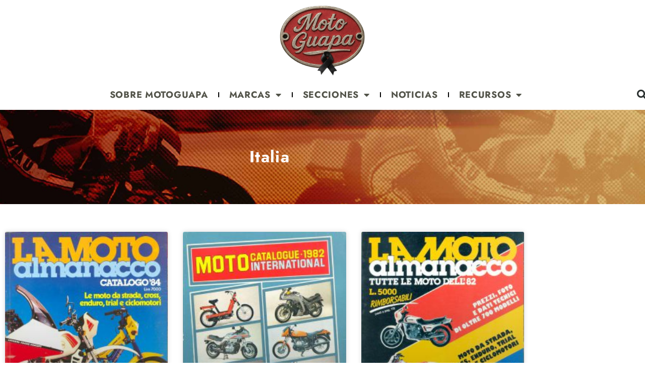

--- FILE ---
content_type: text/html; charset=UTF-8
request_url: https://motoguapa.com/index.php/gallery-album/italia/
body_size: 17783
content:
<!doctype html>
<html lang="es" prefix="og: https://ogp.me/ns#" class="no-js" itemtype="https://schema.org/Blog" itemscope>
<head>
	<meta charset="UTF-8">
	<meta name="viewport" content="width=device-width, initial-scale=1, minimum-scale=1">
	
<!-- Optimización para motores de búsqueda de Rank Math -  https://rankmath.com/ -->
<title>Italia - Motoguapa</title>
<meta name="robots" content="index, follow, max-snippet:-1, max-video-preview:-1, max-image-preview:large"/>
<link rel="canonical" href="https://motoguapa.com/index.php/gallery-album/italia/" />
<meta property="og:locale" content="es_ES" />
<meta property="og:type" content="article" />
<meta property="og:title" content="Italia - Motoguapa" />
<meta property="og:url" content="https://motoguapa.com/index.php/gallery-album/italia/" />
<meta property="og:site_name" content="Motoguapa" />
<meta name="twitter:card" content="summary_large_image" />
<meta name="twitter:title" content="Italia - Motoguapa" />
<meta name="twitter:label1" content="Galleries" />
<meta name="twitter:data1" content="11" />
<script type="application/ld+json" class="rank-math-schema">{"@context":"https://schema.org","@graph":[{"@type":"Person","@id":"https://motoguapa.com/#person","name":"Motoguapa","image":{"@type":"ImageObject","@id":"https://motoguapa.com/#logo","url":"https://motoguapa.com/wp-content/uploads/2022/04/logo_color.png","contentUrl":"https://motoguapa.com/wp-content/uploads/2022/04/logo_color.png","caption":"Motoguapa","inLanguage":"es","width":"901","height":"343"}},{"@type":"WebSite","@id":"https://motoguapa.com/#website","url":"https://motoguapa.com","name":"Motoguapa","alternateName":"Motoguapa","publisher":{"@id":"https://motoguapa.com/#person"},"inLanguage":"es"},{"@type":"CollectionPage","@id":"https://motoguapa.com/index.php/gallery-album/italia/#webpage","url":"https://motoguapa.com/index.php/gallery-album/italia/","name":"Italia - Motoguapa","isPartOf":{"@id":"https://motoguapa.com/#website"},"inLanguage":"es"}]}</script>
<!-- /Plugin Rank Math WordPress SEO -->

<link rel="alternate" type="application/rss+xml" title="Motoguapa &raquo; Feed" href="https://motoguapa.com/index.php/feed/" />
<link rel="alternate" type="application/rss+xml" title="Motoguapa &raquo; Feed de los comentarios" href="https://motoguapa.com/index.php/comments/feed/" />
			
			<link rel="alternate" type="application/rss+xml" title="Motoguapa &raquo; Italia Album Feed" href="https://motoguapa.com/index.php/gallery-album/italia/feed/" />
		<!-- This site uses the Google Analytics by MonsterInsights plugin v9.11.1 - Using Analytics tracking - https://www.monsterinsights.com/ -->
							<script src="//www.googletagmanager.com/gtag/js?id=G-ZDQR5S9JS2"  data-cfasync="false" data-wpfc-render="false" async></script>
			<script data-cfasync="false" data-wpfc-render="false">
				var mi_version = '9.11.1';
				var mi_track_user = true;
				var mi_no_track_reason = '';
								var MonsterInsightsDefaultLocations = {"page_location":"https:\/\/motoguapa.com\/gallery-album\/italia\/"};
								if ( typeof MonsterInsightsPrivacyGuardFilter === 'function' ) {
					var MonsterInsightsLocations = (typeof MonsterInsightsExcludeQuery === 'object') ? MonsterInsightsPrivacyGuardFilter( MonsterInsightsExcludeQuery ) : MonsterInsightsPrivacyGuardFilter( MonsterInsightsDefaultLocations );
				} else {
					var MonsterInsightsLocations = (typeof MonsterInsightsExcludeQuery === 'object') ? MonsterInsightsExcludeQuery : MonsterInsightsDefaultLocations;
				}

								var disableStrs = [
										'ga-disable-G-ZDQR5S9JS2',
									];

				/* Function to detect opted out users */
				function __gtagTrackerIsOptedOut() {
					for (var index = 0; index < disableStrs.length; index++) {
						if (document.cookie.indexOf(disableStrs[index] + '=true') > -1) {
							return true;
						}
					}

					return false;
				}

				/* Disable tracking if the opt-out cookie exists. */
				if (__gtagTrackerIsOptedOut()) {
					for (var index = 0; index < disableStrs.length; index++) {
						window[disableStrs[index]] = true;
					}
				}

				/* Opt-out function */
				function __gtagTrackerOptout() {
					for (var index = 0; index < disableStrs.length; index++) {
						document.cookie = disableStrs[index] + '=true; expires=Thu, 31 Dec 2099 23:59:59 UTC; path=/';
						window[disableStrs[index]] = true;
					}
				}

				if ('undefined' === typeof gaOptout) {
					function gaOptout() {
						__gtagTrackerOptout();
					}
				}
								window.dataLayer = window.dataLayer || [];

				window.MonsterInsightsDualTracker = {
					helpers: {},
					trackers: {},
				};
				if (mi_track_user) {
					function __gtagDataLayer() {
						dataLayer.push(arguments);
					}

					function __gtagTracker(type, name, parameters) {
						if (!parameters) {
							parameters = {};
						}

						if (parameters.send_to) {
							__gtagDataLayer.apply(null, arguments);
							return;
						}

						if (type === 'event') {
														parameters.send_to = monsterinsights_frontend.v4_id;
							var hookName = name;
							if (typeof parameters['event_category'] !== 'undefined') {
								hookName = parameters['event_category'] + ':' + name;
							}

							if (typeof MonsterInsightsDualTracker.trackers[hookName] !== 'undefined') {
								MonsterInsightsDualTracker.trackers[hookName](parameters);
							} else {
								__gtagDataLayer('event', name, parameters);
							}
							
						} else {
							__gtagDataLayer.apply(null, arguments);
						}
					}

					__gtagTracker('js', new Date());
					__gtagTracker('set', {
						'developer_id.dZGIzZG': true,
											});
					if ( MonsterInsightsLocations.page_location ) {
						__gtagTracker('set', MonsterInsightsLocations);
					}
										__gtagTracker('config', 'G-ZDQR5S9JS2', {"forceSSL":"true","link_attribution":"true"} );
										window.gtag = __gtagTracker;										(function () {
						/* https://developers.google.com/analytics/devguides/collection/analyticsjs/ */
						/* ga and __gaTracker compatibility shim. */
						var noopfn = function () {
							return null;
						};
						var newtracker = function () {
							return new Tracker();
						};
						var Tracker = function () {
							return null;
						};
						var p = Tracker.prototype;
						p.get = noopfn;
						p.set = noopfn;
						p.send = function () {
							var args = Array.prototype.slice.call(arguments);
							args.unshift('send');
							__gaTracker.apply(null, args);
						};
						var __gaTracker = function () {
							var len = arguments.length;
							if (len === 0) {
								return;
							}
							var f = arguments[len - 1];
							if (typeof f !== 'object' || f === null || typeof f.hitCallback !== 'function') {
								if ('send' === arguments[0]) {
									var hitConverted, hitObject = false, action;
									if ('event' === arguments[1]) {
										if ('undefined' !== typeof arguments[3]) {
											hitObject = {
												'eventAction': arguments[3],
												'eventCategory': arguments[2],
												'eventLabel': arguments[4],
												'value': arguments[5] ? arguments[5] : 1,
											}
										}
									}
									if ('pageview' === arguments[1]) {
										if ('undefined' !== typeof arguments[2]) {
											hitObject = {
												'eventAction': 'page_view',
												'page_path': arguments[2],
											}
										}
									}
									if (typeof arguments[2] === 'object') {
										hitObject = arguments[2];
									}
									if (typeof arguments[5] === 'object') {
										Object.assign(hitObject, arguments[5]);
									}
									if ('undefined' !== typeof arguments[1].hitType) {
										hitObject = arguments[1];
										if ('pageview' === hitObject.hitType) {
											hitObject.eventAction = 'page_view';
										}
									}
									if (hitObject) {
										action = 'timing' === arguments[1].hitType ? 'timing_complete' : hitObject.eventAction;
										hitConverted = mapArgs(hitObject);
										__gtagTracker('event', action, hitConverted);
									}
								}
								return;
							}

							function mapArgs(args) {
								var arg, hit = {};
								var gaMap = {
									'eventCategory': 'event_category',
									'eventAction': 'event_action',
									'eventLabel': 'event_label',
									'eventValue': 'event_value',
									'nonInteraction': 'non_interaction',
									'timingCategory': 'event_category',
									'timingVar': 'name',
									'timingValue': 'value',
									'timingLabel': 'event_label',
									'page': 'page_path',
									'location': 'page_location',
									'title': 'page_title',
									'referrer' : 'page_referrer',
								};
								for (arg in args) {
																		if (!(!args.hasOwnProperty(arg) || !gaMap.hasOwnProperty(arg))) {
										hit[gaMap[arg]] = args[arg];
									} else {
										hit[arg] = args[arg];
									}
								}
								return hit;
							}

							try {
								f.hitCallback();
							} catch (ex) {
							}
						};
						__gaTracker.create = newtracker;
						__gaTracker.getByName = newtracker;
						__gaTracker.getAll = function () {
							return [];
						};
						__gaTracker.remove = noopfn;
						__gaTracker.loaded = true;
						window['__gaTracker'] = __gaTracker;
					})();
									} else {
										console.log("");
					(function () {
						function __gtagTracker() {
							return null;
						}

						window['__gtagTracker'] = __gtagTracker;
						window['gtag'] = __gtagTracker;
					})();
									}
			</script>
							<!-- / Google Analytics by MonsterInsights -->
		
<link data-optimized="2" rel="stylesheet" href="/wp-content/litespeed/css/380f2b456268ec6cffc71291bccd3885.css?ver=2193c" />


















































<script src="/wp-content/plugins/google-analytics-for-wordpress/assets/js/frontend-gtag.min.js?ver=9.11.1" id="monsterinsights-frontend-script-js" async data-wp-strategy="async"></script>
<script data-cfasync="false" data-wpfc-render="false" id='monsterinsights-frontend-script-js-extra'>var monsterinsights_frontend = {"js_events_tracking":"true","download_extensions":"doc,pdf,ppt,zip,xls,docx,pptx,xlsx","inbound_paths":"[{\"path\":\"\\\/go\\\/\",\"label\":\"affiliate\"},{\"path\":\"\\\/recommend\\\/\",\"label\":\"affiliate\"}]","home_url":"https:\/\/motoguapa.com","hash_tracking":"false","v4_id":"G-ZDQR5S9JS2"};</script>
<script src="/wp-includes/js/jquery/jquery.min.js?ver=3.7.1" id="jquery-core-js"></script>




<link rel="https://api.w.org/" href="https://motoguapa.com/index.php/wp-json/" /><link rel="EditURI" type="application/rsd+xml" title="RSD" href="https://motoguapa.com/xmlrpc.php?rsd" />
<meta name="generator" content="Elementor 3.34.2; features: additional_custom_breakpoints; settings: css_print_method-external, google_font-enabled, font_display-auto">
			
			<script id="google_gtagjs" src="https://www.googletagmanager.com/gtag/js?id=G-LH1BMK3TKB" async></script>
<script id="google_gtagjs-inline">
window.dataLayer = window.dataLayer || [];function gtag(){dataLayer.push(arguments);}gtag('js', new Date());gtag('config', 'G-LH1BMK3TKB', {} );
</script>
<link rel="icon" href="/wp-content/uploads/2022/11/xapa_motoguapa_crespon-150x150.png" sizes="32x32" />
<link rel="icon" href="/wp-content/uploads/2022/11/xapa_motoguapa_crespon.png" sizes="192x192" />
<link rel="apple-touch-icon" href="/wp-content/uploads/2022/11/xapa_motoguapa_crespon.png" />
<meta name="msapplication-TileImage" content="/wp-content/uploads/2022/11/xapa_motoguapa_crespon.png" />
</head>

<body class="archive tax-kt_album term-italia term-210 wp-custom-logo wp-embed-responsive wp-theme-kadence wp-child-theme-kadence-child hfeed footer-on-bottom hide-focus-outline link-style-standard content-title-style-above content-width-normal content-style-boxed content-vertical-padding-show non-transparent-header mobile-non-transparent-header kadence-elementor-colors elementor-page-3062 elementor-default elementor-template-full-width elementor-kit-3231">
<div id="wrapper" class="site wp-site-blocks">
			<a class="skip-link screen-reader-text scroll-ignore" href="#main">Saltar al contenido</a>
				<header data-elementor-type="header" data-elementor-id="1902" class="elementor elementor-1902 elementor-location-header" data-elementor-post-type="elementor_library">
			<div class="elementor-element elementor-element-5e80c2b e-flex e-con-boxed e-con e-parent" data-id="5e80c2b" data-element_type="container">
					<div class="e-con-inner">
		<div class="elementor-element elementor-element-6ce730d e-con-full e-flex e-con e-child" data-id="6ce730d" data-element_type="container">
				<div class="elementor-element elementor-element-b749650 elementor-widget elementor-widget-theme-site-logo elementor-widget-image" data-id="b749650" data-element_type="widget" data-widget_type="theme-site-logo.default">
				<div class="elementor-widget-container">
											<a href="https://motoguapa.com">
			<img data-lazyloaded="1" src="[data-uri]" fetchpriority="high" width="612" height="408" data-src="/wp-content/uploads/2022/11/xapa_motoguapa_crespon.png" class="attachment-full size-full wp-image-6066" alt="" data-srcset="/wp-content/uploads/2022/11/xapa_motoguapa_crespon.png 612w, /wp-content/uploads/2022/11/xapa_motoguapa_crespon-300x200.png 300w" data-sizes="(max-width: 612px) 100vw, 612px" /><noscript><img  fetchpriority="high" width="612" height="408"  src="/wp-content/uploads/2022/11/xapa_motoguapa_crespon.png"  class="attachment-full size-full wp-image-6066" alt="" srcset="/wp-content/uploads/2022/11/xapa_motoguapa_crespon.png 612w, /wp-content/uploads/2022/11/xapa_motoguapa_crespon-300x200.png 300w" sizes="(max-width: 612px) 100vw, 612px" /></noscript>				</a>
											</div>
				</div>
				</div>
					</div>
				</div>
				<header class="elementor-section elementor-top-section elementor-element elementor-element-51ed6faf elementor-section-content-middle elementor-section-height-min-height elementor-section-full_width elementor-section-height-default elementor-section-items-middle" data-id="51ed6faf" data-element_type="section" data-settings="{&quot;background_background&quot;:&quot;classic&quot;}">
						<div class="elementor-container elementor-column-gap-no">
					<div class="elementor-column elementor-col-50 elementor-top-column elementor-element elementor-element-f000af5" data-id="f000af5" data-element_type="column">
			<div class="elementor-widget-wrap elementor-element-populated">
						<div class="elementor-element elementor-element-17625633 elementor-nav-menu__align-center elementor-nav-menu--stretch elementor-nav-menu--dropdown-mobile elementor-nav-menu__text-align-aside elementor-nav-menu--toggle elementor-nav-menu--burger elementor-widget elementor-widget-nav-menu" data-id="17625633" data-element_type="widget" data-settings="{&quot;full_width&quot;:&quot;stretch&quot;,&quot;layout&quot;:&quot;horizontal&quot;,&quot;submenu_icon&quot;:{&quot;value&quot;:&quot;&lt;i class=\&quot;fas fa-caret-down\&quot; aria-hidden=\&quot;true\&quot;&gt;&lt;\/i&gt;&quot;,&quot;library&quot;:&quot;fa-solid&quot;},&quot;toggle&quot;:&quot;burger&quot;}" data-widget_type="nav-menu.default">
				<div class="elementor-widget-container">
								<nav aria-label="Menú" class="elementor-nav-menu--main elementor-nav-menu__container elementor-nav-menu--layout-horizontal e--pointer-underline e--animation-fade">
				<ul id="menu-1-17625633" class="elementor-nav-menu"><li class="menu-item menu-item-type-post_type menu-item-object-page menu-item-2049"><a href="https://motoguapa.com/index.php/origen-motoguapa/" class="elementor-item">Sobre Motoguapa</a></li>
<li class="menu-item menu-item-type-custom menu-item-object-custom menu-item-has-children menu-item-1554"><a href="#" class="elementor-item elementor-item-anchor">Marcas</a>
<ul class="sub-menu elementor-nav-menu--dropdown">
	<li class="menu-item menu-item-type-post_type menu-item-object-page menu-item-1552"><a href="https://motoguapa.com/index.php/bultaco-3/" class="elementor-sub-item">Bultaco</a></li>
	<li class="menu-item menu-item-type-post_type menu-item-object-page menu-item-1551"><a href="https://motoguapa.com/index.php/montesa-3/" class="elementor-sub-item">Montesa</a></li>
	<li class="menu-item menu-item-type-post_type menu-item-object-page menu-item-1550"><a href="https://motoguapa.com/index.php/ossa-3/" class="elementor-sub-item">Ossa</a></li>
	<li class="menu-item menu-item-type-post_type menu-item-object-page menu-item-1549"><a href="https://motoguapa.com/index.php/derbi-3/" class="elementor-sub-item">Derbi</a></li>
</ul>
</li>
<li class="menu-item menu-item-type-custom menu-item-object-custom menu-item-has-children menu-item-2041"><a href="#" class="elementor-item elementor-item-anchor">Secciones</a>
<ul class="sub-menu elementor-nav-menu--dropdown">
	<li class="menu-item menu-item-type-post_type menu-item-object-page menu-item-4122"><a href="https://motoguapa.com/index.php/motocatalogos/" class="elementor-sub-item">Motocatálogos</a></li>
	<li class="menu-item menu-item-type-post_type menu-item-object-page menu-item-1545"><a href="https://motoguapa.com/index.php/calendarios/" class="elementor-sub-item">Calendarios</a></li>
	<li class="menu-item menu-item-type-post_type menu-item-object-page menu-item-1544"><a href="https://motoguapa.com/index.php/carteles/" class="elementor-sub-item">Carteles</a></li>
	<li class="menu-item menu-item-type-post_type menu-item-object-page menu-item-1547"><a href="https://motoguapa.com/index.php/fotografia/" class="elementor-sub-item">Fotografía</a></li>
	<li class="menu-item menu-item-type-post_type menu-item-object-page menu-item-1548"><a href="https://motoguapa.com/index.php/personajes/" class="elementor-sub-item">Pilotos</a></li>
	<li class="menu-item menu-item-type-post_type menu-item-object-page menu-item-4319"><a href="https://motoguapa.com/index.php/ilustraciones/" class="elementor-sub-item">Ilustraciones</a></li>
	<li class="menu-item menu-item-type-post_type menu-item-object-page menu-item-4405"><a href="https://motoguapa.com/index.php/posters/" class="elementor-sub-item">Posters</a></li>
</ul>
</li>
<li class="menu-item menu-item-type-post_type menu-item-object-page menu-item-5931"><a href="https://motoguapa.com/index.php/el-blog-de-mg/" class="elementor-item">Noticias</a></li>
<li class="menu-item menu-item-type-custom menu-item-object-custom menu-item-has-children menu-item-5999"><a href="#" class="elementor-item elementor-item-anchor">Recursos</a>
<ul class="sub-menu elementor-nav-menu--dropdown">
	<li class="menu-item menu-item-type-custom menu-item-object-custom menu-item-6109"><a href="https://motoguapa.com/index.php/arte/" class="elementor-sub-item">Arte</a></li>
	<li class="menu-item menu-item-type-custom menu-item-object-custom menu-item-6000"><a href="https://motoguapa.com/index.php/libros/" class="elementor-sub-item">Libros</a></li>
	<li class="menu-item menu-item-type-custom menu-item-object-custom menu-item-6001"><a href="https://motoguapa.com/index.php/videos/" class="elementor-sub-item">Videos</a></li>
	<li class="menu-item menu-item-type-custom menu-item-object-custom menu-item-6002"><a href="#" class="elementor-sub-item elementor-item-anchor">Revistas</a></li>
	<li class="menu-item menu-item-type-custom menu-item-object-custom menu-item-6003"><a href="https://motoguapa.com/index.php/webs/" class="elementor-sub-item">Internet</a></li>
</ul>
</li>
</ul>			</nav>
					<div class="elementor-menu-toggle" role="button" tabindex="0" aria-label="Alternar menú" aria-expanded="false">
			<i aria-hidden="true" role="presentation" class="elementor-menu-toggle__icon--open eicon-menu-bar"></i><i aria-hidden="true" role="presentation" class="elementor-menu-toggle__icon--close eicon-close"></i>		</div>
					<nav class="elementor-nav-menu--dropdown elementor-nav-menu__container" aria-hidden="true">
				<ul id="menu-2-17625633" class="elementor-nav-menu"><li class="menu-item menu-item-type-post_type menu-item-object-page menu-item-2049"><a href="https://motoguapa.com/index.php/origen-motoguapa/" class="elementor-item" tabindex="-1">Sobre Motoguapa</a></li>
<li class="menu-item menu-item-type-custom menu-item-object-custom menu-item-has-children menu-item-1554"><a href="#" class="elementor-item elementor-item-anchor" tabindex="-1">Marcas</a>
<ul class="sub-menu elementor-nav-menu--dropdown">
	<li class="menu-item menu-item-type-post_type menu-item-object-page menu-item-1552"><a href="https://motoguapa.com/index.php/bultaco-3/" class="elementor-sub-item" tabindex="-1">Bultaco</a></li>
	<li class="menu-item menu-item-type-post_type menu-item-object-page menu-item-1551"><a href="https://motoguapa.com/index.php/montesa-3/" class="elementor-sub-item" tabindex="-1">Montesa</a></li>
	<li class="menu-item menu-item-type-post_type menu-item-object-page menu-item-1550"><a href="https://motoguapa.com/index.php/ossa-3/" class="elementor-sub-item" tabindex="-1">Ossa</a></li>
	<li class="menu-item menu-item-type-post_type menu-item-object-page menu-item-1549"><a href="https://motoguapa.com/index.php/derbi-3/" class="elementor-sub-item" tabindex="-1">Derbi</a></li>
</ul>
</li>
<li class="menu-item menu-item-type-custom menu-item-object-custom menu-item-has-children menu-item-2041"><a href="#" class="elementor-item elementor-item-anchor" tabindex="-1">Secciones</a>
<ul class="sub-menu elementor-nav-menu--dropdown">
	<li class="menu-item menu-item-type-post_type menu-item-object-page menu-item-4122"><a href="https://motoguapa.com/index.php/motocatalogos/" class="elementor-sub-item" tabindex="-1">Motocatálogos</a></li>
	<li class="menu-item menu-item-type-post_type menu-item-object-page menu-item-1545"><a href="https://motoguapa.com/index.php/calendarios/" class="elementor-sub-item" tabindex="-1">Calendarios</a></li>
	<li class="menu-item menu-item-type-post_type menu-item-object-page menu-item-1544"><a href="https://motoguapa.com/index.php/carteles/" class="elementor-sub-item" tabindex="-1">Carteles</a></li>
	<li class="menu-item menu-item-type-post_type menu-item-object-page menu-item-1547"><a href="https://motoguapa.com/index.php/fotografia/" class="elementor-sub-item" tabindex="-1">Fotografía</a></li>
	<li class="menu-item menu-item-type-post_type menu-item-object-page menu-item-1548"><a href="https://motoguapa.com/index.php/personajes/" class="elementor-sub-item" tabindex="-1">Pilotos</a></li>
	<li class="menu-item menu-item-type-post_type menu-item-object-page menu-item-4319"><a href="https://motoguapa.com/index.php/ilustraciones/" class="elementor-sub-item" tabindex="-1">Ilustraciones</a></li>
	<li class="menu-item menu-item-type-post_type menu-item-object-page menu-item-4405"><a href="https://motoguapa.com/index.php/posters/" class="elementor-sub-item" tabindex="-1">Posters</a></li>
</ul>
</li>
<li class="menu-item menu-item-type-post_type menu-item-object-page menu-item-5931"><a href="https://motoguapa.com/index.php/el-blog-de-mg/" class="elementor-item" tabindex="-1">Noticias</a></li>
<li class="menu-item menu-item-type-custom menu-item-object-custom menu-item-has-children menu-item-5999"><a href="#" class="elementor-item elementor-item-anchor" tabindex="-1">Recursos</a>
<ul class="sub-menu elementor-nav-menu--dropdown">
	<li class="menu-item menu-item-type-custom menu-item-object-custom menu-item-6109"><a href="https://motoguapa.com/index.php/arte/" class="elementor-sub-item" tabindex="-1">Arte</a></li>
	<li class="menu-item menu-item-type-custom menu-item-object-custom menu-item-6000"><a href="https://motoguapa.com/index.php/libros/" class="elementor-sub-item" tabindex="-1">Libros</a></li>
	<li class="menu-item menu-item-type-custom menu-item-object-custom menu-item-6001"><a href="https://motoguapa.com/index.php/videos/" class="elementor-sub-item" tabindex="-1">Videos</a></li>
	<li class="menu-item menu-item-type-custom menu-item-object-custom menu-item-6002"><a href="#" class="elementor-sub-item elementor-item-anchor" tabindex="-1">Revistas</a></li>
	<li class="menu-item menu-item-type-custom menu-item-object-custom menu-item-6003"><a href="https://motoguapa.com/index.php/webs/" class="elementor-sub-item" tabindex="-1">Internet</a></li>
</ul>
</li>
</ul>			</nav>
						</div>
				</div>
					</div>
		</div>
				<div class="elementor-column elementor-col-50 elementor-top-column elementor-element elementor-element-7dd6c7c7" data-id="7dd6c7c7" data-element_type="column">
			<div class="elementor-widget-wrap elementor-element-populated">
						<div class="elementor-element elementor-element-45e3bd18 elementor-search-form--skin-full_screen elementor-widget elementor-widget-search-form" data-id="45e3bd18" data-element_type="widget" data-settings="{&quot;skin&quot;:&quot;full_screen&quot;}" data-widget_type="search-form.default">
				<div class="elementor-widget-container">
							<search role="search">
			<form class="elementor-search-form" action="https://motoguapa.com" method="get">
												<div class="elementor-search-form__toggle" role="button" tabindex="0" aria-label="Buscar">
					<i aria-hidden="true" class="fas fa-search"></i>				</div>
								<div class="elementor-search-form__container">
					<label class="elementor-screen-only" for="elementor-search-form-45e3bd18">Buscar</label>

					
					<input id="elementor-search-form-45e3bd18" placeholder="Search..." class="elementor-search-form__input" type="search" name="s" value="">
					
					
										<div class="dialog-lightbox-close-button dialog-close-button" role="button" tabindex="0" aria-label="Cerrar este cuadro de búsqueda.">
						<i aria-hidden="true" class="eicon-close"></i>					</div>
									</div>
			</form>
		</search>
						</div>
				</div>
					</div>
		</div>
					</div>
		</header>
				</header>
		
	<main id="inner-wrap" class="wrap kt-clear" role="main">
				<div data-elementor-type="archive" data-elementor-id="3062" class="elementor elementor-3062 elementor-location-archive" data-elementor-post-type="elementor_library">
					<section class="elementor-section elementor-top-section elementor-element elementor-element-f1a45d2 elementor-section-full_width elementor-section-height-min-height animated-fast elementor-section-height-default elementor-section-items-middle elementor-invisible" data-id="f1a45d2" data-element_type="section" data-settings="{&quot;background_background&quot;:&quot;classic&quot;,&quot;background_motion_fx_motion_fx_scrolling&quot;:&quot;yes&quot;,&quot;background_motion_fx_translateX_effect&quot;:&quot;yes&quot;,&quot;background_motion_fx_translateX_direction&quot;:&quot;negative&quot;,&quot;background_motion_fx_range&quot;:&quot;viewport&quot;,&quot;animation&quot;:&quot;fadeInLeft&quot;,&quot;background_motion_fx_translateX_speed&quot;:{&quot;unit&quot;:&quot;px&quot;,&quot;size&quot;:4,&quot;sizes&quot;:[]},&quot;background_motion_fx_translateX_affectedRange&quot;:{&quot;unit&quot;:&quot;%&quot;,&quot;size&quot;:&quot;&quot;,&quot;sizes&quot;:{&quot;start&quot;:0,&quot;end&quot;:100}},&quot;background_motion_fx_devices&quot;:[&quot;desktop&quot;,&quot;tablet&quot;,&quot;mobile&quot;]}">
						<div class="elementor-container elementor-column-gap-default">
					<div class="elementor-column elementor-col-100 elementor-top-column elementor-element elementor-element-edcd4cd" data-id="edcd4cd" data-element_type="column">
			<div class="elementor-widget-wrap elementor-element-populated">
						<section class="elementor-section elementor-inner-section elementor-element elementor-element-5b989a8 elementor-section-boxed elementor-section-height-default elementor-section-height-default" data-id="5b989a8" data-element_type="section">
						<div class="elementor-container elementor-column-gap-default">
					<div class="elementor-column elementor-col-100 elementor-inner-column elementor-element elementor-element-70fffd8" data-id="70fffd8" data-element_type="column">
			<div class="elementor-widget-wrap elementor-element-populated">
						<div class="elementor-element elementor-element-5b7cebd elementor-widget elementor-widget-theme-archive-title elementor-page-title elementor-widget-heading" data-id="5b7cebd" data-element_type="widget" data-widget_type="theme-archive-title.default">
				<div class="elementor-widget-container">
					<h1 class="elementor-heading-title elementor-size-default">Italia</h1>				</div>
				</div>
					</div>
		</div>
					</div>
		</section>
					</div>
		</div>
					</div>
		</section>
				<section class="elementor-section elementor-top-section elementor-element elementor-element-f5ec4ec elementor-section-boxed elementor-section-height-default elementor-section-height-default" data-id="f5ec4ec" data-element_type="section">
						<div class="elementor-container elementor-column-gap-default">
					<div class="elementor-column elementor-col-100 elementor-top-column elementor-element elementor-element-cf40688" data-id="cf40688" data-element_type="column">
			<div class="elementor-widget-wrap elementor-element-populated">
						<div class="elementor-element elementor-element-763f09f elementor-grid-3 elementor-grid-tablet-2 elementor-grid-mobile-1 elementor-posts--thumbnail-top elementor-card-shadow-yes elementor-posts__hover-gradient elementor-widget elementor-widget-archive-posts" data-id="763f09f" data-element_type="widget" data-settings="{&quot;archive_cards_masonry&quot;:&quot;yes&quot;,&quot;pagination_type&quot;:&quot;numbers_and_prev_next&quot;,&quot;archive_cards_columns&quot;:&quot;3&quot;,&quot;archive_cards_columns_tablet&quot;:&quot;2&quot;,&quot;archive_cards_columns_mobile&quot;:&quot;1&quot;,&quot;archive_cards_row_gap&quot;:{&quot;unit&quot;:&quot;px&quot;,&quot;size&quot;:35,&quot;sizes&quot;:[]},&quot;archive_cards_row_gap_tablet&quot;:{&quot;unit&quot;:&quot;px&quot;,&quot;size&quot;:&quot;&quot;,&quot;sizes&quot;:[]},&quot;archive_cards_row_gap_mobile&quot;:{&quot;unit&quot;:&quot;px&quot;,&quot;size&quot;:&quot;&quot;,&quot;sizes&quot;:[]}}" data-widget_type="archive-posts.archive_cards">
				<div class="elementor-widget-container">
							<div class="elementor-posts-container elementor-posts elementor-posts--skin-cards elementor-grid" role="list">
				<article class="elementor-post elementor-grid-item post-2941 kt_gallery type-kt_gallery status-publish has-post-thumbnail hentry kt_album-italia" role="listitem">
			<div class="elementor-post__card">
				<a class="elementor-post__thumbnail__link" href="https://motoguapa.com/index.php/gallery/1984-moto-almanacco-italia/" tabindex="-1" ><div class="elementor-post__thumbnail"><img data-lazyloaded="1" src="[data-uri]" width="223" height="300" data-src="/wp-content/uploads/2022/11/01-18-223x300.jpeg" class="attachment-medium size-medium wp-image-2927" alt="" decoding="async" data-srcset="/wp-content/uploads/2022/11/01-18-223x300.jpeg 223w, /wp-content/uploads/2022/11/01-18-762x1024.jpeg 762w, /wp-content/uploads/2022/11/01-18-768x1032.jpeg 768w, /wp-content/uploads/2022/11/01-18-600x806.jpeg 600w, /wp-content/uploads/2022/11/01-18-300x403.jpeg 300w, /wp-content/uploads/2022/11/01-18.jpeg 967w" data-sizes="(max-width: 223px) 100vw, 223px" /><noscript><img  width="223" height="300"  src="/wp-content/uploads/2022/11/01-18-223x300.jpeg"  class="attachment-medium size-medium wp-image-2927" alt="" decoding="async" srcset="/wp-content/uploads/2022/11/01-18-223x300.jpeg 223w, /wp-content/uploads/2022/11/01-18-762x1024.jpeg 762w, /wp-content/uploads/2022/11/01-18-768x1032.jpeg 768w, /wp-content/uploads/2022/11/01-18-600x806.jpeg 600w, /wp-content/uploads/2022/11/01-18-300x403.jpeg 300w, /wp-content/uploads/2022/11/01-18.jpeg 967w" sizes="(max-width: 223px) 100vw, 223px" /></noscript></div></a>
				<div class="elementor-post__text">
				<h2 class="elementor-post__title">
			<a href="https://motoguapa.com/index.php/gallery/1984-moto-almanacco-italia/" >
				1984 Moto Almanacco (Italia)			</a>
		</h2>
				<div class="elementor-post__excerpt">
					</div>
				</div>
					</div>
		</article>
				<article class="elementor-post elementor-grid-item post-2940 kt_gallery type-kt_gallery status-publish has-post-thumbnail hentry kt_album-italia" role="listitem">
			<div class="elementor-post__card">
				<a class="elementor-post__thumbnail__link" href="https://motoguapa.com/index.php/gallery/1982-moto-catalogue-francia/" tabindex="-1" ><div class="elementor-post__thumbnail"><img data-lazyloaded="1" src="[data-uri]" width="221" height="300" data-src="/wp-content/uploads/2022/11/01-17-221x300.jpeg" class="attachment-medium size-medium wp-image-2916" alt="" decoding="async" data-srcset="/wp-content/uploads/2022/11/01-17-221x300.jpeg 221w, /wp-content/uploads/2022/11/01-17-753x1024.jpeg 753w, /wp-content/uploads/2022/11/01-17-768x1044.jpeg 768w, /wp-content/uploads/2022/11/01-17-600x816.jpeg 600w, /wp-content/uploads/2022/11/01-17-300x408.jpeg 300w, /wp-content/uploads/2022/11/01-17.jpeg 956w" data-sizes="(max-width: 221px) 100vw, 221px" /><noscript><img  width="221" height="300"  src="/wp-content/uploads/2022/11/01-17-221x300.jpeg"  class="attachment-medium size-medium wp-image-2916" alt="" decoding="async" srcset="/wp-content/uploads/2022/11/01-17-221x300.jpeg 221w, /wp-content/uploads/2022/11/01-17-753x1024.jpeg 753w, /wp-content/uploads/2022/11/01-17-768x1044.jpeg 768w, /wp-content/uploads/2022/11/01-17-600x816.jpeg 600w, /wp-content/uploads/2022/11/01-17-300x408.jpeg 300w, /wp-content/uploads/2022/11/01-17.jpeg 956w" sizes="(max-width: 221px) 100vw, 221px" /></noscript></div></a>
				<div class="elementor-post__text">
				<h2 class="elementor-post__title">
			<a href="https://motoguapa.com/index.php/gallery/1982-moto-catalogue-francia/" >
				1982 Moto Catalogue (Francia)			</a>
		</h2>
				<div class="elementor-post__excerpt">
					</div>
				</div>
					</div>
		</article>
				<article class="elementor-post elementor-grid-item post-2939 kt_gallery type-kt_gallery status-publish has-post-thumbnail hentry kt_album-italia" role="listitem">
			<div class="elementor-post__card">
				<a class="elementor-post__thumbnail__link" href="https://motoguapa.com/index.php/gallery/1982-moto-almanacco-italia/" tabindex="-1" ><div class="elementor-post__thumbnail"><img data-lazyloaded="1" src="[data-uri]" loading="lazy" width="223" height="300" data-src="/wp-content/uploads/2022/11/01-16-223x300.jpeg" class="attachment-medium size-medium wp-image-2909" alt="" decoding="async" data-srcset="/wp-content/uploads/2022/11/01-16-223x300.jpeg 223w, /wp-content/uploads/2022/11/01-16-762x1024.jpeg 762w, /wp-content/uploads/2022/11/01-16-768x1032.jpeg 768w, /wp-content/uploads/2022/11/01-16-600x806.jpeg 600w, /wp-content/uploads/2022/11/01-16-300x403.jpeg 300w, /wp-content/uploads/2022/11/01-16.jpeg 967w" data-sizes="(max-width: 223px) 100vw, 223px" /><noscript><img  loading="lazy" width="223" height="300"  src="/wp-content/uploads/2022/11/01-16-223x300.jpeg"  class="attachment-medium size-medium wp-image-2909" alt="" decoding="async" srcset="/wp-content/uploads/2022/11/01-16-223x300.jpeg 223w, /wp-content/uploads/2022/11/01-16-762x1024.jpeg 762w, /wp-content/uploads/2022/11/01-16-768x1032.jpeg 768w, /wp-content/uploads/2022/11/01-16-600x806.jpeg 600w, /wp-content/uploads/2022/11/01-16-300x403.jpeg 300w, /wp-content/uploads/2022/11/01-16.jpeg 967w" sizes="(max-width: 223px) 100vw, 223px" /></noscript></div></a>
				<div class="elementor-post__text">
				<h2 class="elementor-post__title">
			<a href="https://motoguapa.com/index.php/gallery/1982-moto-almanacco-italia/" >
				1982 Moto Almanacco (Italia)			</a>
		</h2>
				<div class="elementor-post__excerpt">
					</div>
				</div>
					</div>
		</article>
				<article class="elementor-post elementor-grid-item post-2938 kt_gallery type-kt_gallery status-publish has-post-thumbnail hentry kt_album-italia" role="listitem">
			<div class="elementor-post__card">
				<a class="elementor-post__thumbnail__link" href="https://motoguapa.com/index.php/gallery/1981-moto-catalogo-italia/" tabindex="-1" ><div class="elementor-post__thumbnail"><img data-lazyloaded="1" src="[data-uri]" loading="lazy" width="226" height="300" data-src="/wp-content/uploads/2022/11/01-15-226x300.jpeg" class="attachment-medium size-medium wp-image-2898" alt="" decoding="async" data-srcset="/wp-content/uploads/2022/11/01-15-226x300.jpeg 226w, /wp-content/uploads/2022/11/01-15-773x1024.jpeg 773w, /wp-content/uploads/2022/11/01-15-768x1018.jpeg 768w, /wp-content/uploads/2022/11/01-15-600x796.jpeg 600w, /wp-content/uploads/2022/11/01-15-300x398.jpeg 300w, /wp-content/uploads/2022/11/01-15.jpeg 981w" data-sizes="(max-width: 226px) 100vw, 226px" /><noscript><img  loading="lazy" width="226" height="300"  src="/wp-content/uploads/2022/11/01-15-226x300.jpeg"  class="attachment-medium size-medium wp-image-2898" alt="" decoding="async" srcset="/wp-content/uploads/2022/11/01-15-226x300.jpeg 226w, /wp-content/uploads/2022/11/01-15-773x1024.jpeg 773w, /wp-content/uploads/2022/11/01-15-768x1018.jpeg 768w, /wp-content/uploads/2022/11/01-15-600x796.jpeg 600w, /wp-content/uploads/2022/11/01-15-300x398.jpeg 300w, /wp-content/uploads/2022/11/01-15.jpeg 981w" sizes="(max-width: 226px) 100vw, 226px" /></noscript></div></a>
				<div class="elementor-post__text">
				<h2 class="elementor-post__title">
			<a href="https://motoguapa.com/index.php/gallery/1981-moto-catalogo-italia/" >
				1981 Moto Catalogo (Italia)			</a>
		</h2>
				<div class="elementor-post__excerpt">
					</div>
				</div>
					</div>
		</article>
				<article class="elementor-post elementor-grid-item post-2937 kt_gallery type-kt_gallery status-publish has-post-thumbnail hentry kt_album-italia" role="listitem">
			<div class="elementor-post__card">
				<a class="elementor-post__thumbnail__link" href="https://motoguapa.com/index.php/gallery/1980-moto-catalogo-italia/" tabindex="-1" ><div class="elementor-post__thumbnail"><img data-lazyloaded="1" src="[data-uri]" loading="lazy" width="215" height="300" data-src="/wp-content/uploads/2022/11/01-14-215x300.jpeg" class="attachment-medium size-medium wp-image-2877" alt="" decoding="async" data-srcset="/wp-content/uploads/2022/11/01-14-215x300.jpeg 215w, /wp-content/uploads/2022/11/01-14-735x1024.jpeg 735w, /wp-content/uploads/2022/11/01-14-768x1070.jpeg 768w, /wp-content/uploads/2022/11/01-14-1102x1536.jpeg 1102w, /wp-content/uploads/2022/11/01-14-600x836.jpeg 600w, /wp-content/uploads/2022/11/01-14-300x418.jpeg 300w, /wp-content/uploads/2022/11/01-14.jpeg 1148w" data-sizes="(max-width: 215px) 100vw, 215px" /><noscript><img  loading="lazy" width="215" height="300"  src="/wp-content/uploads/2022/11/01-14-215x300.jpeg"  class="attachment-medium size-medium wp-image-2877" alt="" decoding="async" srcset="/wp-content/uploads/2022/11/01-14-215x300.jpeg 215w, /wp-content/uploads/2022/11/01-14-735x1024.jpeg 735w, /wp-content/uploads/2022/11/01-14-768x1070.jpeg 768w, /wp-content/uploads/2022/11/01-14-1102x1536.jpeg 1102w, /wp-content/uploads/2022/11/01-14-600x836.jpeg 600w, /wp-content/uploads/2022/11/01-14-300x418.jpeg 300w, /wp-content/uploads/2022/11/01-14.jpeg 1148w" sizes="(max-width: 215px) 100vw, 215px" /></noscript></div></a>
				<div class="elementor-post__text">
				<h2 class="elementor-post__title">
			<a href="https://motoguapa.com/index.php/gallery/1980-moto-catalogo-italia/" >
				1980 Moto Catalogo (Italia)			</a>
		</h2>
				<div class="elementor-post__excerpt">
					</div>
				</div>
					</div>
		</article>
				<article class="elementor-post elementor-grid-item post-2936 kt_gallery type-kt_gallery status-publish has-post-thumbnail hentry kt_album-italia" role="listitem">
			<div class="elementor-post__card">
				<a class="elementor-post__thumbnail__link" href="https://motoguapa.com/index.php/gallery/1978-79-moto-catalogo-italia/" tabindex="-1" ><div class="elementor-post__thumbnail"><img data-lazyloaded="1" src="[data-uri]" loading="lazy" width="217" height="300" data-src="/wp-content/uploads/2022/11/01-13-217x300.jpeg" class="attachment-medium size-medium wp-image-2852" alt="" decoding="async" data-srcset="/wp-content/uploads/2022/11/01-13-217x300.jpeg 217w, /wp-content/uploads/2022/11/01-13-742x1024.jpeg 742w, /wp-content/uploads/2022/11/01-13-768x1060.jpeg 768w, /wp-content/uploads/2022/11/01-13-600x828.jpeg 600w, /wp-content/uploads/2022/11/01-13-300x414.jpeg 300w, /wp-content/uploads/2022/11/01-13.jpeg 942w" data-sizes="(max-width: 217px) 100vw, 217px" /><noscript><img  loading="lazy" width="217" height="300"  src="/wp-content/uploads/2022/11/01-13-217x300.jpeg"  class="attachment-medium size-medium wp-image-2852" alt="" decoding="async" srcset="/wp-content/uploads/2022/11/01-13-217x300.jpeg 217w, /wp-content/uploads/2022/11/01-13-742x1024.jpeg 742w, /wp-content/uploads/2022/11/01-13-768x1060.jpeg 768w, /wp-content/uploads/2022/11/01-13-600x828.jpeg 600w, /wp-content/uploads/2022/11/01-13-300x414.jpeg 300w, /wp-content/uploads/2022/11/01-13.jpeg 942w" sizes="(max-width: 217px) 100vw, 217px" /></noscript></div></a>
				<div class="elementor-post__text">
				<h2 class="elementor-post__title">
			<a href="https://motoguapa.com/index.php/gallery/1978-79-moto-catalogo-italia/" >
				1978-79 Moto Catalogo (Italia)			</a>
		</h2>
				<div class="elementor-post__excerpt">
					</div>
				</div>
					</div>
		</article>
				<article class="elementor-post elementor-grid-item post-2935 kt_gallery type-kt_gallery status-publish has-post-thumbnail hentry kt_album-italia" role="listitem">
			<div class="elementor-post__card">
				<a class="elementor-post__thumbnail__link" href="https://motoguapa.com/index.php/gallery/1977-78-moto-catalogo-italia/" tabindex="-1" ><div class="elementor-post__thumbnail"><img data-lazyloaded="1" src="[data-uri]" loading="lazy" width="214" height="300" data-src="/wp-content/uploads/2022/11/01-12-214x300.jpeg" class="attachment-medium size-medium wp-image-2829" alt="" decoding="async" data-srcset="/wp-content/uploads/2022/11/01-12-214x300.jpeg 214w, /wp-content/uploads/2022/11/01-12-732x1024.jpeg 732w, /wp-content/uploads/2022/11/01-12-768x1075.jpeg 768w, /wp-content/uploads/2022/11/01-12-600x840.jpeg 600w, /wp-content/uploads/2022/11/01-12-300x420.jpeg 300w, /wp-content/uploads/2022/11/01-12.jpeg 929w" data-sizes="(max-width: 214px) 100vw, 214px" /><noscript><img  loading="lazy" width="214" height="300"  src="/wp-content/uploads/2022/11/01-12-214x300.jpeg"  class="attachment-medium size-medium wp-image-2829" alt="" decoding="async" srcset="/wp-content/uploads/2022/11/01-12-214x300.jpeg 214w, /wp-content/uploads/2022/11/01-12-732x1024.jpeg 732w, /wp-content/uploads/2022/11/01-12-768x1075.jpeg 768w, /wp-content/uploads/2022/11/01-12-600x840.jpeg 600w, /wp-content/uploads/2022/11/01-12-300x420.jpeg 300w, /wp-content/uploads/2022/11/01-12.jpeg 929w" sizes="(max-width: 214px) 100vw, 214px" /></noscript></div></a>
				<div class="elementor-post__text">
				<h2 class="elementor-post__title">
			<a href="https://motoguapa.com/index.php/gallery/1977-78-moto-catalogo-italia/" >
				1977-78 Moto Catalogo (Italia)			</a>
		</h2>
				<div class="elementor-post__excerpt">
					</div>
				</div>
					</div>
		</article>
				<article class="elementor-post elementor-grid-item post-2934 kt_gallery type-kt_gallery status-publish has-post-thumbnail hentry kt_album-italia" role="listitem">
			<div class="elementor-post__card">
				<a class="elementor-post__thumbnail__link" href="https://motoguapa.com/index.php/gallery/1976-77-moto-catalogo-italia/" tabindex="-1" ><div class="elementor-post__thumbnail"><img data-lazyloaded="1" src="[data-uri]" loading="lazy" width="216" height="300" data-src="/wp-content/uploads/2022/11/76-01-1-216x300.jpeg" class="attachment-medium size-medium wp-image-2808" alt="" decoding="async" data-srcset="/wp-content/uploads/2022/11/76-01-1-216x300.jpeg 216w, /wp-content/uploads/2022/11/76-01-1-736x1024.jpeg 736w, /wp-content/uploads/2022/11/76-01-1-768x1069.jpeg 768w, /wp-content/uploads/2022/11/76-01-1-1104x1536.jpeg 1104w, /wp-content/uploads/2022/11/76-01-1-600x834.jpeg 600w, /wp-content/uploads/2022/11/76-01-1-300x417.jpeg 300w, /wp-content/uploads/2022/11/76-01-1.jpeg 1150w" data-sizes="(max-width: 216px) 100vw, 216px" /><noscript><img  loading="lazy" width="216" height="300"  src="/wp-content/uploads/2022/11/76-01-1-216x300.jpeg"  class="attachment-medium size-medium wp-image-2808" alt="" decoding="async" srcset="/wp-content/uploads/2022/11/76-01-1-216x300.jpeg 216w, /wp-content/uploads/2022/11/76-01-1-736x1024.jpeg 736w, /wp-content/uploads/2022/11/76-01-1-768x1069.jpeg 768w, /wp-content/uploads/2022/11/76-01-1-1104x1536.jpeg 1104w, /wp-content/uploads/2022/11/76-01-1-600x834.jpeg 600w, /wp-content/uploads/2022/11/76-01-1-300x417.jpeg 300w, /wp-content/uploads/2022/11/76-01-1.jpeg 1150w" sizes="(max-width: 216px) 100vw, 216px" /></noscript></div></a>
				<div class="elementor-post__text">
				<h2 class="elementor-post__title">
			<a href="https://motoguapa.com/index.php/gallery/1976-77-moto-catalogo-italia/" >
				1976-77 Moto Catalogo (Italia)			</a>
		</h2>
				<div class="elementor-post__excerpt">
					</div>
				</div>
					</div>
		</article>
				<article class="elementor-post elementor-grid-item post-2933 kt_gallery type-kt_gallery status-publish has-post-thumbnail hentry kt_album-italia" role="listitem">
			<div class="elementor-post__card">
				<a class="elementor-post__thumbnail__link" href="https://motoguapa.com/index.php/gallery/1975-76-moto-catalogo-italia/" tabindex="-1" ><div class="elementor-post__thumbnail"><img data-lazyloaded="1" src="[data-uri]" loading="lazy" width="215" height="300" data-src="/wp-content/uploads/2022/11/01-11-215x300.jpeg" class="attachment-medium size-medium wp-image-2787" alt="" decoding="async" data-srcset="/wp-content/uploads/2022/11/01-11-215x300.jpeg 215w, /wp-content/uploads/2022/11/01-11-735x1024.jpeg 735w, /wp-content/uploads/2022/11/01-11-768x1070.jpeg 768w, /wp-content/uploads/2022/11/01-11-1102x1536.jpeg 1102w, /wp-content/uploads/2022/11/01-11-600x836.jpeg 600w, /wp-content/uploads/2022/11/01-11-300x418.jpeg 300w, /wp-content/uploads/2022/11/01-11.jpeg 1148w" data-sizes="(max-width: 215px) 100vw, 215px" /><noscript><img  loading="lazy" width="215" height="300"  src="/wp-content/uploads/2022/11/01-11-215x300.jpeg"  class="attachment-medium size-medium wp-image-2787" alt="" decoding="async" srcset="/wp-content/uploads/2022/11/01-11-215x300.jpeg 215w, /wp-content/uploads/2022/11/01-11-735x1024.jpeg 735w, /wp-content/uploads/2022/11/01-11-768x1070.jpeg 768w, /wp-content/uploads/2022/11/01-11-1102x1536.jpeg 1102w, /wp-content/uploads/2022/11/01-11-600x836.jpeg 600w, /wp-content/uploads/2022/11/01-11-300x418.jpeg 300w, /wp-content/uploads/2022/11/01-11.jpeg 1148w" sizes="(max-width: 215px) 100vw, 215px" /></noscript></div></a>
				<div class="elementor-post__text">
				<h2 class="elementor-post__title">
			<a href="https://motoguapa.com/index.php/gallery/1975-76-moto-catalogo-italia/" >
				1975-76 Moto Catalogo (Italia)			</a>
		</h2>
				<div class="elementor-post__excerpt">
					</div>
				</div>
					</div>
		</article>
				<article class="elementor-post elementor-grid-item post-2932 kt_gallery type-kt_gallery status-publish has-post-thumbnail hentry kt_album-italia" role="listitem">
			<div class="elementor-post__card">
				<a class="elementor-post__thumbnail__link" href="https://motoguapa.com/index.php/gallery/1974-75-moto-catalogo-italia/" tabindex="-1" ><div class="elementor-post__thumbnail"><img data-lazyloaded="1" src="[data-uri]" loading="lazy" width="214" height="300" data-src="/wp-content/uploads/2022/11/01-10-214x300.jpeg" class="attachment-medium size-medium wp-image-2769" alt="" decoding="async" data-srcset="/wp-content/uploads/2022/11/01-10-214x300.jpeg 214w, /wp-content/uploads/2022/11/01-10-729x1024.jpeg 729w, /wp-content/uploads/2022/11/01-10-768x1079.jpeg 768w, /wp-content/uploads/2022/11/01-10-1093x1536.jpeg 1093w, /wp-content/uploads/2022/11/01-10-600x842.jpeg 600w, /wp-content/uploads/2022/11/01-10-300x421.jpeg 300w, /wp-content/uploads/2022/11/01-10.jpeg 1139w" data-sizes="(max-width: 214px) 100vw, 214px" /><noscript><img  loading="lazy" width="214" height="300"  src="/wp-content/uploads/2022/11/01-10-214x300.jpeg"  class="attachment-medium size-medium wp-image-2769" alt="" decoding="async" srcset="/wp-content/uploads/2022/11/01-10-214x300.jpeg 214w, /wp-content/uploads/2022/11/01-10-729x1024.jpeg 729w, /wp-content/uploads/2022/11/01-10-768x1079.jpeg 768w, /wp-content/uploads/2022/11/01-10-1093x1536.jpeg 1093w, /wp-content/uploads/2022/11/01-10-600x842.jpeg 600w, /wp-content/uploads/2022/11/01-10-300x421.jpeg 300w, /wp-content/uploads/2022/11/01-10.jpeg 1139w" sizes="(max-width: 214px) 100vw, 214px" /></noscript></div></a>
				<div class="elementor-post__text">
				<h2 class="elementor-post__title">
			<a href="https://motoguapa.com/index.php/gallery/1974-75-moto-catalogo-italia/" >
				1974-75 Moto Catalogo (Italia)			</a>
		</h2>
				<div class="elementor-post__excerpt">
					</div>
				</div>
					</div>
		</article>
				<article class="elementor-post elementor-grid-item post-2931 kt_gallery type-kt_gallery status-publish has-post-thumbnail hentry kt_album-italia" role="listitem">
			<div class="elementor-post__card">
				<a class="elementor-post__thumbnail__link" href="https://motoguapa.com/index.php/gallery/1973-moto-catalogo-italia/" tabindex="-1" ><div class="elementor-post__thumbnail"><img data-lazyloaded="1" src="[data-uri]" loading="lazy" width="215" height="300" data-src="/wp-content/uploads/2022/11/73-01-1-215x300.jpeg" class="attachment-medium size-medium wp-image-2754" alt="" decoding="async" data-srcset="/wp-content/uploads/2022/11/73-01-1-215x300.jpeg 215w, /wp-content/uploads/2022/11/73-01-1-735x1024.jpeg 735w, /wp-content/uploads/2022/11/73-01-1-768x1070.jpeg 768w, /wp-content/uploads/2022/11/73-01-1-1102x1536.jpeg 1102w, /wp-content/uploads/2022/11/73-01-1-600x836.jpeg 600w, /wp-content/uploads/2022/11/73-01-1-300x418.jpeg 300w, /wp-content/uploads/2022/11/73-01-1.jpeg 1148w" data-sizes="(max-width: 215px) 100vw, 215px" /><noscript><img  loading="lazy" width="215" height="300"  src="/wp-content/uploads/2022/11/73-01-1-215x300.jpeg"  class="attachment-medium size-medium wp-image-2754" alt="" decoding="async" srcset="/wp-content/uploads/2022/11/73-01-1-215x300.jpeg 215w, /wp-content/uploads/2022/11/73-01-1-735x1024.jpeg 735w, /wp-content/uploads/2022/11/73-01-1-768x1070.jpeg 768w, /wp-content/uploads/2022/11/73-01-1-1102x1536.jpeg 1102w, /wp-content/uploads/2022/11/73-01-1-600x836.jpeg 600w, /wp-content/uploads/2022/11/73-01-1-300x418.jpeg 300w, /wp-content/uploads/2022/11/73-01-1.jpeg 1148w" sizes="(max-width: 215px) 100vw, 215px" /></noscript></div></a>
				<div class="elementor-post__text">
				<h2 class="elementor-post__title">
			<a href="https://motoguapa.com/index.php/gallery/1973-moto-catalogo-italia/" >
				1973 Moto Catalogo (Italia)			</a>
		</h2>
				<div class="elementor-post__excerpt">
					</div>
				</div>
					</div>
		</article>
				</div>
		
						</div>
				</div>
					</div>
		</div>
					</div>
		</section>
				</div>
			</main><!-- #inner-wrap -->
			<footer data-elementor-type="footer" data-elementor-id="1912" class="elementor elementor-1912 elementor-location-footer" data-elementor-post-type="elementor_library">
			<div class="elementor-element elementor-element-37712c6 e-flex e-con-boxed e-con e-parent" data-id="37712c6" data-element_type="container" data-settings="{&quot;background_background&quot;:&quot;classic&quot;}">
					<div class="e-con-inner">
				<div class="elementor-element elementor-element-da91196 e-grid-align-left elementor-shape-rounded elementor-grid-0 elementor-widget elementor-widget-social-icons" data-id="da91196" data-element_type="widget" data-widget_type="social-icons.default">
				<div class="elementor-widget-container">
							<div class="elementor-social-icons-wrapper elementor-grid" role="list">
							<span class="elementor-grid-item" role="listitem">
					<a class="elementor-icon elementor-social-icon elementor-social-icon-instagram elementor-repeater-item-6bf7680" target="_blank">
						<span class="elementor-screen-only">Instagram</span>
						<i aria-hidden="true" class="fab fa-instagram"></i>					</a>
				</span>
							<span class="elementor-grid-item" role="listitem">
					<a class="elementor-icon elementor-social-icon elementor-social-icon-facebook elementor-repeater-item-611c263" target="_blank">
						<span class="elementor-screen-only">Facebook</span>
						<i aria-hidden="true" class="fab fa-facebook"></i>					</a>
				</span>
					</div>
						</div>
				</div>
				<div class="elementor-element elementor-element-bfb7f65 elementor-widget elementor-widget-icon-box" data-id="bfb7f65" data-element_type="widget" data-widget_type="icon-box.default">
				<div class="elementor-widget-container">
							<div class="elementor-icon-box-wrapper">

			
						<div class="elementor-icon-box-content">

									<span class="elementor-icon-box-title">
						<span  >
							Avíso legal						</span>
					</span>
				
				
			</div>
			
		</div>
						</div>
				</div>
				<div class="elementor-element elementor-element-39bfb35 elementor-position-inline-end elementor-hidden-mobile elementor-mobile-position-inline-end elementor-view-default elementor-widget elementor-widget-icon-box" data-id="39bfb35" data-element_type="widget" data-widget_type="icon-box.default">
				<div class="elementor-widget-container">
							<div class="elementor-icon-box-wrapper">

						<div class="elementor-icon-box-icon">
				<a href="https://www.placid.cat" class="elementor-icon" tabindex="-1" aria-label="web de placid.cat">
				<i aria-hidden="true" class="fas fa-bolt"></i>				</a>
			</div>
			
						<div class="elementor-icon-box-content">

									<span class="elementor-icon-box-title">
						<a href="https://www.placid.cat" >
							web de placid.cat						</a>
					</span>
				
				
			</div>
			
		</div>
						</div>
				</div>
				<div class="elementor-element elementor-element-dfc6791 elementor-hidden-desktop elementor-hidden-tablet elementor-widget elementor-widget-icon-box" data-id="dfc6791" data-element_type="widget" data-widget_type="icon-box.default">
				<div class="elementor-widget-container">
							<div class="elementor-icon-box-wrapper">

			
						<div class="elementor-icon-box-content">

									<span class="elementor-icon-box-title">
						<a href="https://www.placid.cat" >
							web de placid.cat						</a>
					</span>
				
				
			</div>
			
		</div>
						</div>
				</div>
					</div>
				</div>
				</footer>
		</div><!-- #wrapper -->

			
			<script type="speculationrules">
{"prefetch":[{"source":"document","where":{"and":[{"href_matches":"/*"},{"not":{"href_matches":["/wp-*.php","/wp-admin/*","/wp-content/uploads/*","/wp-content/*","/wp-content/plugins/*","/wp-content/themes/kadence-child/*","/wp-content/themes/kadence/*","/*\\?(.+)"]}},{"not":{"selector_matches":"a[rel~=\"nofollow\"]"}},{"not":{"selector_matches":".no-prefetch, .no-prefetch a"}}]},"eagerness":"conservative"}]}
</script>
			
			





















<script id="wp-emoji-settings" type="application/json">
{"baseUrl":"https://s.w.org/images/core/emoji/17.0.2/72x72/","ext":".png","svgUrl":"https://s.w.org/images/core/emoji/17.0.2/svg/","svgExt":".svg","source":{"concatemoji":"/wp-includes/js/wp-emoji-release.min.js?ver=6.9"}}
</script>
<script type="module">
/*! This file is auto-generated */
const a=JSON.parse(document.getElementById("wp-emoji-settings").textContent),o=(window._wpemojiSettings=a,"wpEmojiSettingsSupports"),s=["flag","emoji"];function i(e){try{var t={supportTests:e,timestamp:(new Date).valueOf()};sessionStorage.setItem(o,JSON.stringify(t))}catch(e){}}function c(e,t,n){e.clearRect(0,0,e.canvas.width,e.canvas.height),e.fillText(t,0,0);t=new Uint32Array(e.getImageData(0,0,e.canvas.width,e.canvas.height).data);e.clearRect(0,0,e.canvas.width,e.canvas.height),e.fillText(n,0,0);const a=new Uint32Array(e.getImageData(0,0,e.canvas.width,e.canvas.height).data);return t.every((e,t)=>e===a[t])}function p(e,t){e.clearRect(0,0,e.canvas.width,e.canvas.height),e.fillText(t,0,0);var n=e.getImageData(16,16,1,1);for(let e=0;e<n.data.length;e++)if(0!==n.data[e])return!1;return!0}function u(e,t,n,a){switch(t){case"flag":return n(e,"\ud83c\udff3\ufe0f\u200d\u26a7\ufe0f","\ud83c\udff3\ufe0f\u200b\u26a7\ufe0f")?!1:!n(e,"\ud83c\udde8\ud83c\uddf6","\ud83c\udde8\u200b\ud83c\uddf6")&&!n(e,"\ud83c\udff4\udb40\udc67\udb40\udc62\udb40\udc65\udb40\udc6e\udb40\udc67\udb40\udc7f","\ud83c\udff4\u200b\udb40\udc67\u200b\udb40\udc62\u200b\udb40\udc65\u200b\udb40\udc6e\u200b\udb40\udc67\u200b\udb40\udc7f");case"emoji":return!a(e,"\ud83e\u1fac8")}return!1}function f(e,t,n,a){let r;const o=(r="undefined"!=typeof WorkerGlobalScope&&self instanceof WorkerGlobalScope?new OffscreenCanvas(300,150):document.createElement("canvas")).getContext("2d",{willReadFrequently:!0}),s=(o.textBaseline="top",o.font="600 32px Arial",{});return e.forEach(e=>{s[e]=t(o,e,n,a)}),s}function r(e){var t=document.createElement("script");t.src=e,t.defer=!0,document.head.appendChild(t)}a.supports={everything:!0,everythingExceptFlag:!0},new Promise(t=>{let n=function(){try{var e=JSON.parse(sessionStorage.getItem(o));if("object"==typeof e&&"number"==typeof e.timestamp&&(new Date).valueOf()<e.timestamp+604800&&"object"==typeof e.supportTests)return e.supportTests}catch(e){}return null}();if(!n){if("undefined"!=typeof Worker&&"undefined"!=typeof OffscreenCanvas&&"undefined"!=typeof URL&&URL.createObjectURL&&"undefined"!=typeof Blob)try{var e="postMessage("+f.toString()+"("+[JSON.stringify(s),u.toString(),c.toString(),p.toString()].join(",")+"));",a=new Blob([e],{type:"text/javascript"});const r=new Worker(URL.createObjectURL(a),{name:"wpTestEmojiSupports"});return void(r.onmessage=e=>{i(n=e.data),r.terminate(),t(n)})}catch(e){}i(n=f(s,u,c,p))}t(n)}).then(e=>{for(const n in e)a.supports[n]=e[n],a.supports.everything=a.supports.everything&&a.supports[n],"flag"!==n&&(a.supports.everythingExceptFlag=a.supports.everythingExceptFlag&&a.supports[n]);var t;a.supports.everythingExceptFlag=a.supports.everythingExceptFlag&&!a.supports.flag,a.supports.everything||((t=a.source||{}).concatemoji?r(t.concatemoji):t.wpemoji&&t.twemoji&&(r(t.twemoji),r(t.wpemoji)))});
//# sourceURL=https://motoguapa.com/wp-includes/js/wp-emoji-loader.min.js
</script>
<script data-no-optimize="1">window.lazyLoadOptions=Object.assign({},{threshold:300},window.lazyLoadOptions||{});!function(t,e){"object"==typeof exports&&"undefined"!=typeof module?module.exports=e():"function"==typeof define&&define.amd?define(e):(t="undefined"!=typeof globalThis?globalThis:t||self).LazyLoad=e()}(this,function(){"use strict";function e(){return(e=Object.assign||function(t){for(var e=1;e<arguments.length;e++){var n,a=arguments[e];for(n in a)Object.prototype.hasOwnProperty.call(a,n)&&(t[n]=a[n])}return t}).apply(this,arguments)}function o(t){return e({},at,t)}function l(t,e){return t.getAttribute(gt+e)}function c(t){return l(t,vt)}function s(t,e){return function(t,e,n){e=gt+e;null!==n?t.setAttribute(e,n):t.removeAttribute(e)}(t,vt,e)}function i(t){return s(t,null),0}function r(t){return null===c(t)}function u(t){return c(t)===_t}function d(t,e,n,a){t&&(void 0===a?void 0===n?t(e):t(e,n):t(e,n,a))}function f(t,e){et?t.classList.add(e):t.className+=(t.className?" ":"")+e}function _(t,e){et?t.classList.remove(e):t.className=t.className.replace(new RegExp("(^|\\s+)"+e+"(\\s+|$)")," ").replace(/^\s+/,"").replace(/\s+$/,"")}function g(t){return t.llTempImage}function v(t,e){!e||(e=e._observer)&&e.unobserve(t)}function b(t,e){t&&(t.loadingCount+=e)}function p(t,e){t&&(t.toLoadCount=e)}function n(t){for(var e,n=[],a=0;e=t.children[a];a+=1)"SOURCE"===e.tagName&&n.push(e);return n}function h(t,e){(t=t.parentNode)&&"PICTURE"===t.tagName&&n(t).forEach(e)}function a(t,e){n(t).forEach(e)}function m(t){return!!t[lt]}function E(t){return t[lt]}function I(t){return delete t[lt]}function y(e,t){var n;m(e)||(n={},t.forEach(function(t){n[t]=e.getAttribute(t)}),e[lt]=n)}function L(a,t){var o;m(a)&&(o=E(a),t.forEach(function(t){var e,n;e=a,(t=o[n=t])?e.setAttribute(n,t):e.removeAttribute(n)}))}function k(t,e,n){f(t,e.class_loading),s(t,st),n&&(b(n,1),d(e.callback_loading,t,n))}function A(t,e,n){n&&t.setAttribute(e,n)}function O(t,e){A(t,rt,l(t,e.data_sizes)),A(t,it,l(t,e.data_srcset)),A(t,ot,l(t,e.data_src))}function w(t,e,n){var a=l(t,e.data_bg_multi),o=l(t,e.data_bg_multi_hidpi);(a=nt&&o?o:a)&&(t.style.backgroundImage=a,n=n,f(t=t,(e=e).class_applied),s(t,dt),n&&(e.unobserve_completed&&v(t,e),d(e.callback_applied,t,n)))}function x(t,e){!e||0<e.loadingCount||0<e.toLoadCount||d(t.callback_finish,e)}function M(t,e,n){t.addEventListener(e,n),t.llEvLisnrs[e]=n}function N(t){return!!t.llEvLisnrs}function z(t){if(N(t)){var e,n,a=t.llEvLisnrs;for(e in a){var o=a[e];n=e,o=o,t.removeEventListener(n,o)}delete t.llEvLisnrs}}function C(t,e,n){var a;delete t.llTempImage,b(n,-1),(a=n)&&--a.toLoadCount,_(t,e.class_loading),e.unobserve_completed&&v(t,n)}function R(i,r,c){var l=g(i)||i;N(l)||function(t,e,n){N(t)||(t.llEvLisnrs={});var a="VIDEO"===t.tagName?"loadeddata":"load";M(t,a,e),M(t,"error",n)}(l,function(t){var e,n,a,o;n=r,a=c,o=u(e=i),C(e,n,a),f(e,n.class_loaded),s(e,ut),d(n.callback_loaded,e,a),o||x(n,a),z(l)},function(t){var e,n,a,o;n=r,a=c,o=u(e=i),C(e,n,a),f(e,n.class_error),s(e,ft),d(n.callback_error,e,a),o||x(n,a),z(l)})}function T(t,e,n){var a,o,i,r,c;t.llTempImage=document.createElement("IMG"),R(t,e,n),m(c=t)||(c[lt]={backgroundImage:c.style.backgroundImage}),i=n,r=l(a=t,(o=e).data_bg),c=l(a,o.data_bg_hidpi),(r=nt&&c?c:r)&&(a.style.backgroundImage='url("'.concat(r,'")'),g(a).setAttribute(ot,r),k(a,o,i)),w(t,e,n)}function G(t,e,n){var a;R(t,e,n),a=e,e=n,(t=Et[(n=t).tagName])&&(t(n,a),k(n,a,e))}function D(t,e,n){var a;a=t,(-1<It.indexOf(a.tagName)?G:T)(t,e,n)}function S(t,e,n){var a;t.setAttribute("loading","lazy"),R(t,e,n),a=e,(e=Et[(n=t).tagName])&&e(n,a),s(t,_t)}function V(t){t.removeAttribute(ot),t.removeAttribute(it),t.removeAttribute(rt)}function j(t){h(t,function(t){L(t,mt)}),L(t,mt)}function F(t){var e;(e=yt[t.tagName])?e(t):m(e=t)&&(t=E(e),e.style.backgroundImage=t.backgroundImage)}function P(t,e){var n;F(t),n=e,r(e=t)||u(e)||(_(e,n.class_entered),_(e,n.class_exited),_(e,n.class_applied),_(e,n.class_loading),_(e,n.class_loaded),_(e,n.class_error)),i(t),I(t)}function U(t,e,n,a){var o;n.cancel_on_exit&&(c(t)!==st||"IMG"===t.tagName&&(z(t),h(o=t,function(t){V(t)}),V(o),j(t),_(t,n.class_loading),b(a,-1),i(t),d(n.callback_cancel,t,e,a)))}function $(t,e,n,a){var o,i,r=(i=t,0<=bt.indexOf(c(i)));s(t,"entered"),f(t,n.class_entered),_(t,n.class_exited),o=t,i=a,n.unobserve_entered&&v(o,i),d(n.callback_enter,t,e,a),r||D(t,n,a)}function q(t){return t.use_native&&"loading"in HTMLImageElement.prototype}function H(t,o,i){t.forEach(function(t){return(a=t).isIntersecting||0<a.intersectionRatio?$(t.target,t,o,i):(e=t.target,n=t,a=o,t=i,void(r(e)||(f(e,a.class_exited),U(e,n,a,t),d(a.callback_exit,e,n,t))));var e,n,a})}function B(e,n){var t;tt&&!q(e)&&(n._observer=new IntersectionObserver(function(t){H(t,e,n)},{root:(t=e).container===document?null:t.container,rootMargin:t.thresholds||t.threshold+"px"}))}function J(t){return Array.prototype.slice.call(t)}function K(t){return t.container.querySelectorAll(t.elements_selector)}function Q(t){return c(t)===ft}function W(t,e){return e=t||K(e),J(e).filter(r)}function X(e,t){var n;(n=K(e),J(n).filter(Q)).forEach(function(t){_(t,e.class_error),i(t)}),t.update()}function t(t,e){var n,a,t=o(t);this._settings=t,this.loadingCount=0,B(t,this),n=t,a=this,Y&&window.addEventListener("online",function(){X(n,a)}),this.update(e)}var Y="undefined"!=typeof window,Z=Y&&!("onscroll"in window)||"undefined"!=typeof navigator&&/(gle|ing|ro)bot|crawl|spider/i.test(navigator.userAgent),tt=Y&&"IntersectionObserver"in window,et=Y&&"classList"in document.createElement("p"),nt=Y&&1<window.devicePixelRatio,at={elements_selector:".lazy",container:Z||Y?document:null,threshold:300,thresholds:null,data_src:"src",data_srcset:"srcset",data_sizes:"sizes",data_bg:"bg",data_bg_hidpi:"bg-hidpi",data_bg_multi:"bg-multi",data_bg_multi_hidpi:"bg-multi-hidpi",data_poster:"poster",class_applied:"applied",class_loading:"litespeed-loading",class_loaded:"litespeed-loaded",class_error:"error",class_entered:"entered",class_exited:"exited",unobserve_completed:!0,unobserve_entered:!1,cancel_on_exit:!0,callback_enter:null,callback_exit:null,callback_applied:null,callback_loading:null,callback_loaded:null,callback_error:null,callback_finish:null,callback_cancel:null,use_native:!1},ot="src",it="srcset",rt="sizes",ct="poster",lt="llOriginalAttrs",st="loading",ut="loaded",dt="applied",ft="error",_t="native",gt="data-",vt="ll-status",bt=[st,ut,dt,ft],pt=[ot],ht=[ot,ct],mt=[ot,it,rt],Et={IMG:function(t,e){h(t,function(t){y(t,mt),O(t,e)}),y(t,mt),O(t,e)},IFRAME:function(t,e){y(t,pt),A(t,ot,l(t,e.data_src))},VIDEO:function(t,e){a(t,function(t){y(t,pt),A(t,ot,l(t,e.data_src))}),y(t,ht),A(t,ct,l(t,e.data_poster)),A(t,ot,l(t,e.data_src)),t.load()}},It=["IMG","IFRAME","VIDEO"],yt={IMG:j,IFRAME:function(t){L(t,pt)},VIDEO:function(t){a(t,function(t){L(t,pt)}),L(t,ht),t.load()}},Lt=["IMG","IFRAME","VIDEO"];return t.prototype={update:function(t){var e,n,a,o=this._settings,i=W(t,o);{if(p(this,i.length),!Z&&tt)return q(o)?(e=o,n=this,i.forEach(function(t){-1!==Lt.indexOf(t.tagName)&&S(t,e,n)}),void p(n,0)):(t=this._observer,o=i,t.disconnect(),a=t,void o.forEach(function(t){a.observe(t)}));this.loadAll(i)}},destroy:function(){this._observer&&this._observer.disconnect(),K(this._settings).forEach(function(t){I(t)}),delete this._observer,delete this._settings,delete this.loadingCount,delete this.toLoadCount},loadAll:function(t){var e=this,n=this._settings;W(t,n).forEach(function(t){v(t,e),D(t,n,e)})},restoreAll:function(){var e=this._settings;K(e).forEach(function(t){P(t,e)})}},t.load=function(t,e){e=o(e);D(t,e)},t.resetStatus=function(t){i(t)},t}),function(t,e){"use strict";function n(){e.body.classList.add("litespeed_lazyloaded")}function a(){console.log("[LiteSpeed] Start Lazy Load"),o=new LazyLoad(Object.assign({},t.lazyLoadOptions||{},{elements_selector:"[data-lazyloaded]",callback_finish:n})),i=function(){o.update()},t.MutationObserver&&new MutationObserver(i).observe(e.documentElement,{childList:!0,subtree:!0,attributes:!0})}var o,i;t.addEventListener?t.addEventListener("load",a,!1):t.attachEvent("onload",a)}(window,document);</script><script data-optimized="1" src="/wp-content/litespeed/js/80bbcd2cdbde019060da782c5f3460b9.js?ver=2193c"></script></body>
</html>


<!-- Page cached by LiteSpeed Cache 7.7 on 2026-01-22 17:59:37 -->
<!-- QUIC.cloud UCSS in queue -->